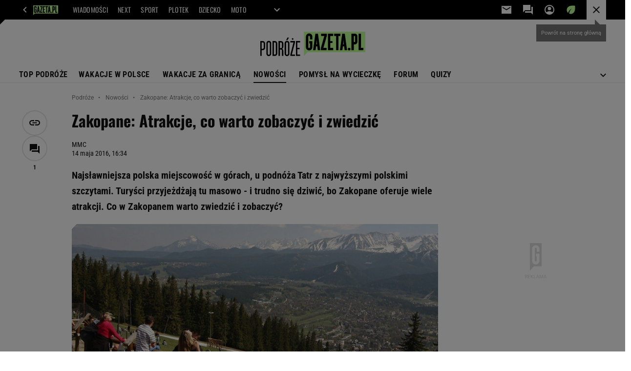

--- FILE ---
content_type: application/javascript; charset=UTF-8
request_url: https://exyzz.pl/import_frame?version=1241&frameId=49049&placementId=7158
body_size: 738
content:
!function(){"use strict";function e(e){var t,n=arguments.length>1&&void 0!==arguments[1]?arguments[1]:{},r="undefined"!=typeof global?global:window,o=n.cb,i=n.ordered,d=n.id,a=n.ref,s=r.document.createElement("script");if(d&&(s.id=d,window.parent.document.querySelector("#"+d)))return!1;if("string"!=typeof e&&(e=window.Reflect?e.modern:e.legacy),s.src=e,s.async=!i,a)a.appendChild(s);else{var c=r.document.getElementsByTagName("script")[0];c.parentNode.insertBefore(s,a)}return o&&(s.onload=o,s.onerror=function(){console.warn("loadJS: file not loaded ".concat(t))}),s}if("https:"===window.location.protocol){var t=document.createElement("meta");t.setAttribute("http-equiv","Content-Security-Policy"),t.setAttribute("content","upgrade-insecure-requests"),document.getElementsByTagName("head")[0].appendChild(t)}var n="https://exyzz.pl/import_frame",r=function(){var t=arguments.length>0&&void 0!==arguments[0]&&arguments[0];return e({modern:n+"/product-frames-modern.js",legacy:n+"/product-frames.js"},{id:"fg-products-init",ordered:t})};!function(){var e="Promise"in self,t="fetch"in self,n="padStart"in String.prototype,r="CustomEvent"in self&&"function"==typeof self.CustomEvent,o="IntersectionObserver"in window&&"IntersectionObserverEntry"in window&&"intersectionRatio"in window.IntersectionObserverEntry.prototype,i="flatMap"in Array.prototype;return e&&t&&o&&r&&i&&n}?(e("https://polyfill.io/v3/polyfill.min.js?features=IntersectionObserver%2CIntersectionObserverEntry%2CArray.prototype.flatMap%2CString.prototype.padStart%2CURL%2CURLSearchParams%2CCustomEvent%2Cfetch%2CPromise",{ordered:!0}),r(!0)):r(),window.parent.document.getElementById("EditorContentPreview")&&e(n+"/uom-addon.js",{id:"uom-if-addon",ref:window.parent.document.body})}();
